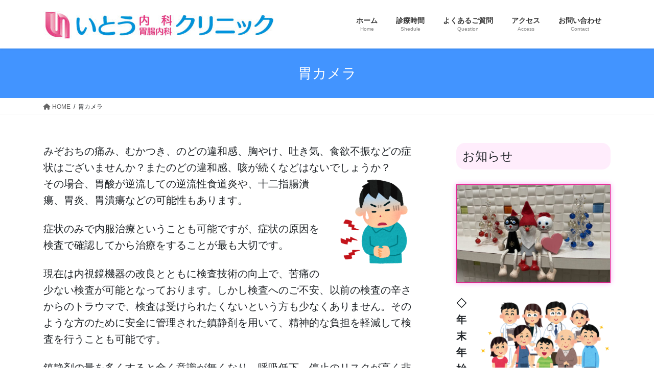

--- FILE ---
content_type: text/html; charset=UTF-8
request_url: http://onoba-itoclinic.com/%E8%83%83%E3%82%AB%E3%83%A1%E3%83%A9/
body_size: 16278
content:
<!DOCTYPE html>
<html dir="ltr" lang="ja">
<head>
<meta charset="utf-8">
<meta http-equiv="X-UA-Compatible" content="IE=edge">
<meta name="viewport" content="width=device-width, initial-scale=1">

<title>胃カメラ | いとう内科胃腸内科クリニック</title>

		<!-- All in One SEO 4.7.2 - aioseo.com -->
		<meta name="robots" content="max-image-preview:large" />
		<link rel="canonical" href="https://onoba-itoclinic.com/%e8%83%83%e3%82%ab%e3%83%a1%e3%83%a9/" />
		<meta name="generator" content="All in One SEO (AIOSEO) 4.7.2" />
		<meta name="google" content="nositelinkssearchbox" />
		<script type="application/ld+json" class="aioseo-schema">
			{"@context":"https:\/\/schema.org","@graph":[{"@type":"BreadcrumbList","@id":"https:\/\/onoba-itoclinic.com\/%e8%83%83%e3%82%ab%e3%83%a1%e3%83%a9\/#breadcrumblist","itemListElement":[{"@type":"ListItem","@id":"https:\/\/onoba-itoclinic.com\/#listItem","position":1,"name":"\u5bb6","item":"https:\/\/onoba-itoclinic.com\/","nextItem":"https:\/\/onoba-itoclinic.com\/%e8%83%83%e3%82%ab%e3%83%a1%e3%83%a9\/#listItem"},{"@type":"ListItem","@id":"https:\/\/onoba-itoclinic.com\/%e8%83%83%e3%82%ab%e3%83%a1%e3%83%a9\/#listItem","position":2,"name":"\u80c3\u30ab\u30e1\u30e9","previousItem":"https:\/\/onoba-itoclinic.com\/#listItem"}]},{"@type":"Organization","@id":"https:\/\/onoba-itoclinic.com\/#organization","name":"\u3044\u3068\u3046\u5185\u79d1\u80c3\u8178\u5185\u79d1\u30af\u30ea\u30cb\u30c3\u30af","description":"\u3044\u3068\u3046\u5185\u79d1\u80c3\u8178\u5185\u79d1\u30af\u30ea\u30cb\u30c3\u30af\u306e\u30db\u30fc\u30e0\u30da\u30fc\u30b8\u3067\u3059\u3002\u79cb\u7530\u5e02\u306b\u3042\u308b\u4e00\u822c\u5185\u79d1\u3001\u80c3\u8178\u79d1\u3001\u5185\u8996\u93e1\u5185\u79d1\u3001\u6d88\u5316\u5668\u5185\u79d1\u5c02\u9580\u306e\u30af\u30ea\u30cb\u30c3\u30af\u3067\u3059\u3002","url":"https:\/\/onoba-itoclinic.com\/","logo":{"@type":"ImageObject","url":"https:\/\/onoba-itoclinic.com\/wp-content\/uploads\/2018\/08\/cropped-4066ff6f1cc016b93036912cdc3d30d5-e1534946623284-1.png","@id":"https:\/\/onoba-itoclinic.com\/%e8%83%83%e3%82%ab%e3%83%a1%e3%83%a9\/#organizationLogo","width":512,"height":512},"image":{"@id":"https:\/\/onoba-itoclinic.com\/%e8%83%83%e3%82%ab%e3%83%a1%e3%83%a9\/#organizationLogo"}},{"@type":"WebPage","@id":"https:\/\/onoba-itoclinic.com\/%e8%83%83%e3%82%ab%e3%83%a1%e3%83%a9\/#webpage","url":"https:\/\/onoba-itoclinic.com\/%e8%83%83%e3%82%ab%e3%83%a1%e3%83%a9\/","name":"\u80c3\u30ab\u30e1\u30e9 | \u3044\u3068\u3046\u5185\u79d1\u80c3\u8178\u5185\u79d1\u30af\u30ea\u30cb\u30c3\u30af","inLanguage":"ja","isPartOf":{"@id":"https:\/\/onoba-itoclinic.com\/#website"},"breadcrumb":{"@id":"https:\/\/onoba-itoclinic.com\/%e8%83%83%e3%82%ab%e3%83%a1%e3%83%a9\/#breadcrumblist"},"datePublished":"2018-03-18T23:36:47+09:00","dateModified":"2018-09-29T08:32:04+09:00"},{"@type":"WebSite","@id":"https:\/\/onoba-itoclinic.com\/#website","url":"https:\/\/onoba-itoclinic.com\/","name":"\u3044\u3068\u3046\u5185\u79d1\u80c3\u8178\u5185\u79d1\u30af\u30ea\u30cb\u30c3\u30af","description":"\u3044\u3068\u3046\u5185\u79d1\u80c3\u8178\u5185\u79d1\u30af\u30ea\u30cb\u30c3\u30af\u306e\u30db\u30fc\u30e0\u30da\u30fc\u30b8\u3067\u3059\u3002\u79cb\u7530\u5e02\u306b\u3042\u308b\u4e00\u822c\u5185\u79d1\u3001\u80c3\u8178\u79d1\u3001\u5185\u8996\u93e1\u5185\u79d1\u3001\u6d88\u5316\u5668\u5185\u79d1\u5c02\u9580\u306e\u30af\u30ea\u30cb\u30c3\u30af\u3067\u3059\u3002","inLanguage":"ja","publisher":{"@id":"https:\/\/onoba-itoclinic.com\/#organization"}}]}
		</script>
		<!-- All in One SEO -->

<link rel='dns-prefetch' href='//webfonts.xserver.jp' />
<link rel="alternate" type="application/rss+xml" title="いとう内科胃腸内科クリニック &raquo; フィード" href="https://onoba-itoclinic.com/feed/" />
<link rel="alternate" type="application/rss+xml" title="いとう内科胃腸内科クリニック &raquo; コメントフィード" href="https://onoba-itoclinic.com/comments/feed/" />
<link rel="alternate" title="oEmbed (JSON)" type="application/json+oembed" href="https://onoba-itoclinic.com/wp-json/oembed/1.0/embed?url=https%3A%2F%2Fonoba-itoclinic.com%2F%25e8%2583%2583%25e3%2582%25ab%25e3%2583%25a1%25e3%2583%25a9%2F" />
<link rel="alternate" title="oEmbed (XML)" type="text/xml+oembed" href="https://onoba-itoclinic.com/wp-json/oembed/1.0/embed?url=https%3A%2F%2Fonoba-itoclinic.com%2F%25e8%2583%2583%25e3%2582%25ab%25e3%2583%25a1%25e3%2583%25a9%2F&#038;format=xml" />
<meta name="description" content="みぞおちの痛み、むかつき、のどの違和感、胸やけ、吐き気、食欲不振などの症状はございませんか？またのどの違和感、咳が続くなどはないでしょうか？その場合、胃酸が逆流しての逆流性食道炎や、十二指腸潰瘍、胃炎、胃潰瘍などの可能性もあります。症状のみで内服治療ということも可能ですが、症状の原因を検査で確認してから治療をすることが最も大切です。現在は内視鏡機器の改良とともに検査技術の向上で、苦痛の少ない検査が可能となっております。しかし検査へのご不安、以前の検査の辛さから" />		<!-- This site uses the Google Analytics by MonsterInsights plugin v9.11.1 - Using Analytics tracking - https://www.monsterinsights.com/ -->
		<!-- Note: MonsterInsights is not currently configured on this site. The site owner needs to authenticate with Google Analytics in the MonsterInsights settings panel. -->
					<!-- No tracking code set -->
				<!-- / Google Analytics by MonsterInsights -->
		<style id='wp-img-auto-sizes-contain-inline-css' type='text/css'>
img:is([sizes=auto i],[sizes^="auto," i]){contain-intrinsic-size:3000px 1500px}
/*# sourceURL=wp-img-auto-sizes-contain-inline-css */
</style>
<link rel='stylesheet' id='vkExUnit_common_style-css' href='http://onoba-itoclinic.com/wp-content/plugins/vk-all-in-one-expansion-unit/assets/css/vkExUnit_style.css?ver=9.99.6.0' type='text/css' media='all' />
<style id='vkExUnit_common_style-inline-css' type='text/css'>
.veu_promotion-alert__content--text { border: 1px solid rgba(0,0,0,0.125); padding: 0.5em 1em; border-radius: var(--vk-size-radius); margin-bottom: var(--vk-margin-block-bottom); font-size: 0.875rem; } /* Alert Content部分に段落タグを入れた場合に最後の段落の余白を0にする */ .veu_promotion-alert__content--text p:last-of-type{ margin-bottom:0; margin-top: 0; }
:root {--ver_page_top_button_url:url(http://onoba-itoclinic.com/wp-content/plugins/vk-all-in-one-expansion-unit/assets/images/to-top-btn-icon.svg);}@font-face {font-weight: normal;font-style: normal;font-family: "vk_sns";src: url("http://onoba-itoclinic.com/wp-content/plugins/vk-all-in-one-expansion-unit/inc/sns/icons/fonts/vk_sns.eot?-bq20cj");src: url("http://onoba-itoclinic.com/wp-content/plugins/vk-all-in-one-expansion-unit/inc/sns/icons/fonts/vk_sns.eot?#iefix-bq20cj") format("embedded-opentype"),url("http://onoba-itoclinic.com/wp-content/plugins/vk-all-in-one-expansion-unit/inc/sns/icons/fonts/vk_sns.woff?-bq20cj") format("woff"),url("http://onoba-itoclinic.com/wp-content/plugins/vk-all-in-one-expansion-unit/inc/sns/icons/fonts/vk_sns.ttf?-bq20cj") format("truetype"),url("http://onoba-itoclinic.com/wp-content/plugins/vk-all-in-one-expansion-unit/inc/sns/icons/fonts/vk_sns.svg?-bq20cj#vk_sns") format("svg");}
/*# sourceURL=vkExUnit_common_style-inline-css */
</style>
<style id='wp-emoji-styles-inline-css' type='text/css'>

	img.wp-smiley, img.emoji {
		display: inline !important;
		border: none !important;
		box-shadow: none !important;
		height: 1em !important;
		width: 1em !important;
		margin: 0 0.07em !important;
		vertical-align: -0.1em !important;
		background: none !important;
		padding: 0 !important;
	}
/*# sourceURL=wp-emoji-styles-inline-css */
</style>
<style id='wp-block-library-inline-css' type='text/css'>
:root{--wp-block-synced-color:#7a00df;--wp-block-synced-color--rgb:122,0,223;--wp-bound-block-color:var(--wp-block-synced-color);--wp-editor-canvas-background:#ddd;--wp-admin-theme-color:#007cba;--wp-admin-theme-color--rgb:0,124,186;--wp-admin-theme-color-darker-10:#006ba1;--wp-admin-theme-color-darker-10--rgb:0,107,160.5;--wp-admin-theme-color-darker-20:#005a87;--wp-admin-theme-color-darker-20--rgb:0,90,135;--wp-admin-border-width-focus:2px}@media (min-resolution:192dpi){:root{--wp-admin-border-width-focus:1.5px}}.wp-element-button{cursor:pointer}:root .has-very-light-gray-background-color{background-color:#eee}:root .has-very-dark-gray-background-color{background-color:#313131}:root .has-very-light-gray-color{color:#eee}:root .has-very-dark-gray-color{color:#313131}:root .has-vivid-green-cyan-to-vivid-cyan-blue-gradient-background{background:linear-gradient(135deg,#00d084,#0693e3)}:root .has-purple-crush-gradient-background{background:linear-gradient(135deg,#34e2e4,#4721fb 50%,#ab1dfe)}:root .has-hazy-dawn-gradient-background{background:linear-gradient(135deg,#faaca8,#dad0ec)}:root .has-subdued-olive-gradient-background{background:linear-gradient(135deg,#fafae1,#67a671)}:root .has-atomic-cream-gradient-background{background:linear-gradient(135deg,#fdd79a,#004a59)}:root .has-nightshade-gradient-background{background:linear-gradient(135deg,#330968,#31cdcf)}:root .has-midnight-gradient-background{background:linear-gradient(135deg,#020381,#2874fc)}:root{--wp--preset--font-size--normal:16px;--wp--preset--font-size--huge:42px}.has-regular-font-size{font-size:1em}.has-larger-font-size{font-size:2.625em}.has-normal-font-size{font-size:var(--wp--preset--font-size--normal)}.has-huge-font-size{font-size:var(--wp--preset--font-size--huge)}.has-text-align-center{text-align:center}.has-text-align-left{text-align:left}.has-text-align-right{text-align:right}.has-fit-text{white-space:nowrap!important}#end-resizable-editor-section{display:none}.aligncenter{clear:both}.items-justified-left{justify-content:flex-start}.items-justified-center{justify-content:center}.items-justified-right{justify-content:flex-end}.items-justified-space-between{justify-content:space-between}.screen-reader-text{border:0;clip-path:inset(50%);height:1px;margin:-1px;overflow:hidden;padding:0;position:absolute;width:1px;word-wrap:normal!important}.screen-reader-text:focus{background-color:#ddd;clip-path:none;color:#444;display:block;font-size:1em;height:auto;left:5px;line-height:normal;padding:15px 23px 14px;text-decoration:none;top:5px;width:auto;z-index:100000}html :where(.has-border-color){border-style:solid}html :where([style*=border-top-color]){border-top-style:solid}html :where([style*=border-right-color]){border-right-style:solid}html :where([style*=border-bottom-color]){border-bottom-style:solid}html :where([style*=border-left-color]){border-left-style:solid}html :where([style*=border-width]){border-style:solid}html :where([style*=border-top-width]){border-top-style:solid}html :where([style*=border-right-width]){border-right-style:solid}html :where([style*=border-bottom-width]){border-bottom-style:solid}html :where([style*=border-left-width]){border-left-style:solid}html :where(img[class*=wp-image-]){height:auto;max-width:100%}:where(figure){margin:0 0 1em}html :where(.is-position-sticky){--wp-admin--admin-bar--position-offset:var(--wp-admin--admin-bar--height,0px)}@media screen and (max-width:600px){html :where(.is-position-sticky){--wp-admin--admin-bar--position-offset:0px}}

/*# sourceURL=wp-block-library-inline-css */
</style><style id='global-styles-inline-css' type='text/css'>
:root{--wp--preset--aspect-ratio--square: 1;--wp--preset--aspect-ratio--4-3: 4/3;--wp--preset--aspect-ratio--3-4: 3/4;--wp--preset--aspect-ratio--3-2: 3/2;--wp--preset--aspect-ratio--2-3: 2/3;--wp--preset--aspect-ratio--16-9: 16/9;--wp--preset--aspect-ratio--9-16: 9/16;--wp--preset--color--black: #000000;--wp--preset--color--cyan-bluish-gray: #abb8c3;--wp--preset--color--white: #ffffff;--wp--preset--color--pale-pink: #f78da7;--wp--preset--color--vivid-red: #cf2e2e;--wp--preset--color--luminous-vivid-orange: #ff6900;--wp--preset--color--luminous-vivid-amber: #fcb900;--wp--preset--color--light-green-cyan: #7bdcb5;--wp--preset--color--vivid-green-cyan: #00d084;--wp--preset--color--pale-cyan-blue: #8ed1fc;--wp--preset--color--vivid-cyan-blue: #0693e3;--wp--preset--color--vivid-purple: #9b51e0;--wp--preset--gradient--vivid-cyan-blue-to-vivid-purple: linear-gradient(135deg,rgb(6,147,227) 0%,rgb(155,81,224) 100%);--wp--preset--gradient--light-green-cyan-to-vivid-green-cyan: linear-gradient(135deg,rgb(122,220,180) 0%,rgb(0,208,130) 100%);--wp--preset--gradient--luminous-vivid-amber-to-luminous-vivid-orange: linear-gradient(135deg,rgb(252,185,0) 0%,rgb(255,105,0) 100%);--wp--preset--gradient--luminous-vivid-orange-to-vivid-red: linear-gradient(135deg,rgb(255,105,0) 0%,rgb(207,46,46) 100%);--wp--preset--gradient--very-light-gray-to-cyan-bluish-gray: linear-gradient(135deg,rgb(238,238,238) 0%,rgb(169,184,195) 100%);--wp--preset--gradient--cool-to-warm-spectrum: linear-gradient(135deg,rgb(74,234,220) 0%,rgb(151,120,209) 20%,rgb(207,42,186) 40%,rgb(238,44,130) 60%,rgb(251,105,98) 80%,rgb(254,248,76) 100%);--wp--preset--gradient--blush-light-purple: linear-gradient(135deg,rgb(255,206,236) 0%,rgb(152,150,240) 100%);--wp--preset--gradient--blush-bordeaux: linear-gradient(135deg,rgb(254,205,165) 0%,rgb(254,45,45) 50%,rgb(107,0,62) 100%);--wp--preset--gradient--luminous-dusk: linear-gradient(135deg,rgb(255,203,112) 0%,rgb(199,81,192) 50%,rgb(65,88,208) 100%);--wp--preset--gradient--pale-ocean: linear-gradient(135deg,rgb(255,245,203) 0%,rgb(182,227,212) 50%,rgb(51,167,181) 100%);--wp--preset--gradient--electric-grass: linear-gradient(135deg,rgb(202,248,128) 0%,rgb(113,206,126) 100%);--wp--preset--gradient--midnight: linear-gradient(135deg,rgb(2,3,129) 0%,rgb(40,116,252) 100%);--wp--preset--font-size--small: 13px;--wp--preset--font-size--medium: 20px;--wp--preset--font-size--large: 36px;--wp--preset--font-size--x-large: 42px;--wp--preset--spacing--20: 0.44rem;--wp--preset--spacing--30: 0.67rem;--wp--preset--spacing--40: 1rem;--wp--preset--spacing--50: 1.5rem;--wp--preset--spacing--60: 2.25rem;--wp--preset--spacing--70: 3.38rem;--wp--preset--spacing--80: 5.06rem;--wp--preset--shadow--natural: 6px 6px 9px rgba(0, 0, 0, 0.2);--wp--preset--shadow--deep: 12px 12px 50px rgba(0, 0, 0, 0.4);--wp--preset--shadow--sharp: 6px 6px 0px rgba(0, 0, 0, 0.2);--wp--preset--shadow--outlined: 6px 6px 0px -3px rgb(255, 255, 255), 6px 6px rgb(0, 0, 0);--wp--preset--shadow--crisp: 6px 6px 0px rgb(0, 0, 0);}:where(.is-layout-flex){gap: 0.5em;}:where(.is-layout-grid){gap: 0.5em;}body .is-layout-flex{display: flex;}.is-layout-flex{flex-wrap: wrap;align-items: center;}.is-layout-flex > :is(*, div){margin: 0;}body .is-layout-grid{display: grid;}.is-layout-grid > :is(*, div){margin: 0;}:where(.wp-block-columns.is-layout-flex){gap: 2em;}:where(.wp-block-columns.is-layout-grid){gap: 2em;}:where(.wp-block-post-template.is-layout-flex){gap: 1.25em;}:where(.wp-block-post-template.is-layout-grid){gap: 1.25em;}.has-black-color{color: var(--wp--preset--color--black) !important;}.has-cyan-bluish-gray-color{color: var(--wp--preset--color--cyan-bluish-gray) !important;}.has-white-color{color: var(--wp--preset--color--white) !important;}.has-pale-pink-color{color: var(--wp--preset--color--pale-pink) !important;}.has-vivid-red-color{color: var(--wp--preset--color--vivid-red) !important;}.has-luminous-vivid-orange-color{color: var(--wp--preset--color--luminous-vivid-orange) !important;}.has-luminous-vivid-amber-color{color: var(--wp--preset--color--luminous-vivid-amber) !important;}.has-light-green-cyan-color{color: var(--wp--preset--color--light-green-cyan) !important;}.has-vivid-green-cyan-color{color: var(--wp--preset--color--vivid-green-cyan) !important;}.has-pale-cyan-blue-color{color: var(--wp--preset--color--pale-cyan-blue) !important;}.has-vivid-cyan-blue-color{color: var(--wp--preset--color--vivid-cyan-blue) !important;}.has-vivid-purple-color{color: var(--wp--preset--color--vivid-purple) !important;}.has-black-background-color{background-color: var(--wp--preset--color--black) !important;}.has-cyan-bluish-gray-background-color{background-color: var(--wp--preset--color--cyan-bluish-gray) !important;}.has-white-background-color{background-color: var(--wp--preset--color--white) !important;}.has-pale-pink-background-color{background-color: var(--wp--preset--color--pale-pink) !important;}.has-vivid-red-background-color{background-color: var(--wp--preset--color--vivid-red) !important;}.has-luminous-vivid-orange-background-color{background-color: var(--wp--preset--color--luminous-vivid-orange) !important;}.has-luminous-vivid-amber-background-color{background-color: var(--wp--preset--color--luminous-vivid-amber) !important;}.has-light-green-cyan-background-color{background-color: var(--wp--preset--color--light-green-cyan) !important;}.has-vivid-green-cyan-background-color{background-color: var(--wp--preset--color--vivid-green-cyan) !important;}.has-pale-cyan-blue-background-color{background-color: var(--wp--preset--color--pale-cyan-blue) !important;}.has-vivid-cyan-blue-background-color{background-color: var(--wp--preset--color--vivid-cyan-blue) !important;}.has-vivid-purple-background-color{background-color: var(--wp--preset--color--vivid-purple) !important;}.has-black-border-color{border-color: var(--wp--preset--color--black) !important;}.has-cyan-bluish-gray-border-color{border-color: var(--wp--preset--color--cyan-bluish-gray) !important;}.has-white-border-color{border-color: var(--wp--preset--color--white) !important;}.has-pale-pink-border-color{border-color: var(--wp--preset--color--pale-pink) !important;}.has-vivid-red-border-color{border-color: var(--wp--preset--color--vivid-red) !important;}.has-luminous-vivid-orange-border-color{border-color: var(--wp--preset--color--luminous-vivid-orange) !important;}.has-luminous-vivid-amber-border-color{border-color: var(--wp--preset--color--luminous-vivid-amber) !important;}.has-light-green-cyan-border-color{border-color: var(--wp--preset--color--light-green-cyan) !important;}.has-vivid-green-cyan-border-color{border-color: var(--wp--preset--color--vivid-green-cyan) !important;}.has-pale-cyan-blue-border-color{border-color: var(--wp--preset--color--pale-cyan-blue) !important;}.has-vivid-cyan-blue-border-color{border-color: var(--wp--preset--color--vivid-cyan-blue) !important;}.has-vivid-purple-border-color{border-color: var(--wp--preset--color--vivid-purple) !important;}.has-vivid-cyan-blue-to-vivid-purple-gradient-background{background: var(--wp--preset--gradient--vivid-cyan-blue-to-vivid-purple) !important;}.has-light-green-cyan-to-vivid-green-cyan-gradient-background{background: var(--wp--preset--gradient--light-green-cyan-to-vivid-green-cyan) !important;}.has-luminous-vivid-amber-to-luminous-vivid-orange-gradient-background{background: var(--wp--preset--gradient--luminous-vivid-amber-to-luminous-vivid-orange) !important;}.has-luminous-vivid-orange-to-vivid-red-gradient-background{background: var(--wp--preset--gradient--luminous-vivid-orange-to-vivid-red) !important;}.has-very-light-gray-to-cyan-bluish-gray-gradient-background{background: var(--wp--preset--gradient--very-light-gray-to-cyan-bluish-gray) !important;}.has-cool-to-warm-spectrum-gradient-background{background: var(--wp--preset--gradient--cool-to-warm-spectrum) !important;}.has-blush-light-purple-gradient-background{background: var(--wp--preset--gradient--blush-light-purple) !important;}.has-blush-bordeaux-gradient-background{background: var(--wp--preset--gradient--blush-bordeaux) !important;}.has-luminous-dusk-gradient-background{background: var(--wp--preset--gradient--luminous-dusk) !important;}.has-pale-ocean-gradient-background{background: var(--wp--preset--gradient--pale-ocean) !important;}.has-electric-grass-gradient-background{background: var(--wp--preset--gradient--electric-grass) !important;}.has-midnight-gradient-background{background: var(--wp--preset--gradient--midnight) !important;}.has-small-font-size{font-size: var(--wp--preset--font-size--small) !important;}.has-medium-font-size{font-size: var(--wp--preset--font-size--medium) !important;}.has-large-font-size{font-size: var(--wp--preset--font-size--large) !important;}.has-x-large-font-size{font-size: var(--wp--preset--font-size--x-large) !important;}
/*# sourceURL=global-styles-inline-css */
</style>

<style id='classic-theme-styles-inline-css' type='text/css'>
/*! This file is auto-generated */
.wp-block-button__link{color:#fff;background-color:#32373c;border-radius:9999px;box-shadow:none;text-decoration:none;padding:calc(.667em + 2px) calc(1.333em + 2px);font-size:1.125em}.wp-block-file__button{background:#32373c;color:#fff;text-decoration:none}
/*# sourceURL=/wp-includes/css/classic-themes.min.css */
</style>
<link rel='stylesheet' id='contact-form-7-css' href='http://onoba-itoclinic.com/wp-content/plugins/contact-form-7/includes/css/styles.css?ver=5.9.8' type='text/css' media='all' />
<link rel='stylesheet' id='veu-cta-css' href='http://onoba-itoclinic.com/wp-content/plugins/vk-all-in-one-expansion-unit/inc/call-to-action/package/assets/css/style.css?ver=9.99.6.0' type='text/css' media='all' />
<link rel='stylesheet' id='whats-new-style-css' href='http://onoba-itoclinic.com/wp-content/plugins/whats-new-genarator/whats-new.css?ver=2.0.2' type='text/css' media='all' />
<link rel='stylesheet' id='bootstrap-4-style-css' href='http://onoba-itoclinic.com/wp-content/themes/lightning/_g2/library/bootstrap-4/css/bootstrap.min.css?ver=4.5.0' type='text/css' media='all' />
<link rel='stylesheet' id='lightning-common-style-css' href='http://onoba-itoclinic.com/wp-content/themes/lightning/_g2/assets/css/common.css?ver=14.23.3' type='text/css' media='all' />
<style id='lightning-common-style-inline-css' type='text/css'>
/* vk-mobile-nav */:root {--vk-mobile-nav-menu-btn-bg-src: url("http://onoba-itoclinic.com/wp-content/themes/lightning/_g2/inc/vk-mobile-nav/package//images/vk-menu-btn-black.svg");--vk-mobile-nav-menu-btn-close-bg-src: url("http://onoba-itoclinic.com/wp-content/themes/lightning/_g2/inc/vk-mobile-nav/package//images/vk-menu-close-black.svg");--vk-menu-acc-icon-open-black-bg-src: url("http://onoba-itoclinic.com/wp-content/themes/lightning/_g2/inc/vk-mobile-nav/package//images/vk-menu-acc-icon-open-black.svg");--vk-menu-acc-icon-open-white-bg-src: url("http://onoba-itoclinic.com/wp-content/themes/lightning/_g2/inc/vk-mobile-nav/package//images/vk-menu-acc-icon-open-white.svg");--vk-menu-acc-icon-close-black-bg-src: url("http://onoba-itoclinic.com/wp-content/themes/lightning/_g2/inc/vk-mobile-nav/package//images/vk-menu-close-black.svg");--vk-menu-acc-icon-close-white-bg-src: url("http://onoba-itoclinic.com/wp-content/themes/lightning/_g2/inc/vk-mobile-nav/package//images/vk-menu-close-white.svg");}
/*# sourceURL=lightning-common-style-inline-css */
</style>
<link rel='stylesheet' id='lightning-design-style-css' href='http://onoba-itoclinic.com/wp-content/themes/lightning/_g2/design-skin/origin2/css/style.css?ver=14.23.3' type='text/css' media='all' />
<style id='lightning-design-style-inline-css' type='text/css'>
:root {--color-key:#4294ff;--color-key-dark:#2258f9;}
/* ltg common custom */:root {--vk-menu-acc-btn-border-color:#333;--vk-color-primary:#4294ff;--vk-color-primary-dark:#2258f9;--vk-color-primary-vivid:#48a2ff;--color-key:#4294ff;--color-key-dark:#2258f9;}.veu_color_txt_key { color:#2258f9 ; }.veu_color_bg_key { background-color:#2258f9 ; }.veu_color_border_key { border-color:#2258f9 ; }.btn-default { border-color:#4294ff;color:#4294ff;}.btn-default:focus,.btn-default:hover { border-color:#4294ff;background-color: #4294ff; }.wp-block-search__button,.btn-primary { background-color:#4294ff;border-color:#2258f9; }.wp-block-search__button:focus,.wp-block-search__button:hover,.btn-primary:not(:disabled):not(.disabled):active,.btn-primary:focus,.btn-primary:hover { background-color:#2258f9;border-color:#4294ff; }.btn-outline-primary { color : #4294ff ; border-color:#4294ff; }.btn-outline-primary:not(:disabled):not(.disabled):active,.btn-outline-primary:focus,.btn-outline-primary:hover { color : #fff; background-color:#4294ff;border-color:#2258f9; }a { color:#337ab7; }
.tagcloud a:before { font-family: "Font Awesome 5 Free";content: "\f02b";font-weight: bold; }
.media .media-body .media-heading a:hover { color:#4294ff; }@media (min-width: 768px){.gMenu > li:before,.gMenu > li.menu-item-has-children::after { border-bottom-color:#2258f9 }.gMenu li li { background-color:#2258f9 }.gMenu li li a:hover { background-color:#4294ff; }} /* @media (min-width: 768px) */.page-header { background-color:#4294ff; }h2,.mainSection-title { border-top-color:#4294ff; }h3:after,.subSection-title:after { border-bottom-color:#4294ff; }ul.page-numbers li span.page-numbers.current,.page-link dl .post-page-numbers.current { background-color:#4294ff; }.pager li > a { border-color:#4294ff;color:#4294ff;}.pager li > a:hover { background-color:#4294ff;color:#fff;}.siteFooter { border-top-color:#4294ff; }dt { border-left-color:#4294ff; }:root {--g_nav_main_acc_icon_open_url:url(http://onoba-itoclinic.com/wp-content/themes/lightning/_g2/inc/vk-mobile-nav/package/images/vk-menu-acc-icon-open-black.svg);--g_nav_main_acc_icon_close_url: url(http://onoba-itoclinic.com/wp-content/themes/lightning/_g2/inc/vk-mobile-nav/package/images/vk-menu-close-black.svg);--g_nav_sub_acc_icon_open_url: url(http://onoba-itoclinic.com/wp-content/themes/lightning/_g2/inc/vk-mobile-nav/package/images/vk-menu-acc-icon-open-white.svg);--g_nav_sub_acc_icon_close_url: url(http://onoba-itoclinic.com/wp-content/themes/lightning/_g2/inc/vk-mobile-nav/package/images/vk-menu-close-white.svg);}
/*# sourceURL=lightning-design-style-inline-css */
</style>
<link rel='stylesheet' id='lightning-theme-style-css' href='http://onoba-itoclinic.com/wp-content/themes/lightning_child_sample/style.css?ver=14.23.3' type='text/css' media='all' />
<style id='lightning-theme-style-inline-css' type='text/css'>

			.prBlock_icon_outer { border:1px solid #4294ff; }
			.prBlock_icon { color:#4294ff; }
		
/*# sourceURL=lightning-theme-style-inline-css */
</style>
<link rel='stylesheet' id='vk-font-awesome-css' href='http://onoba-itoclinic.com/wp-content/themes/lightning/vendor/vektor-inc/font-awesome-versions/src/versions/6/css/all.min.css?ver=6.1.0' type='text/css' media='all' />
<script type="text/javascript" src="http://onoba-itoclinic.com/wp-includes/js/jquery/jquery.min.js?ver=3.7.1" id="jquery-core-js"></script>
<script type="text/javascript" src="http://onoba-itoclinic.com/wp-includes/js/jquery/jquery-migrate.min.js?ver=3.4.1" id="jquery-migrate-js"></script>
<script type="text/javascript" src="//webfonts.xserver.jp/js/xserverv3.js?fadein=0&amp;ver=2.0.8" id="typesquare_std-js"></script>
<link rel="https://api.w.org/" href="https://onoba-itoclinic.com/wp-json/" /><link rel="alternate" title="JSON" type="application/json" href="https://onoba-itoclinic.com/wp-json/wp/v2/pages/164" /><link rel="EditURI" type="application/rsd+xml" title="RSD" href="https://onoba-itoclinic.com/xmlrpc.php?rsd" />
<meta name="generator" content="WordPress 6.9" />
<link rel='shortlink' href='https://onoba-itoclinic.com/?p=164' />
<style id="lightning-color-custom-for-plugins" type="text/css">/* ltg theme common */.color_key_bg,.color_key_bg_hover:hover{background-color: #4294ff;}.color_key_txt,.color_key_txt_hover:hover{color: #4294ff;}.color_key_border,.color_key_border_hover:hover{border-color: #4294ff;}.color_key_dark_bg,.color_key_dark_bg_hover:hover{background-color: #2258f9;}.color_key_dark_txt,.color_key_dark_txt_hover:hover{color: #2258f9;}.color_key_dark_border,.color_key_dark_border_hover:hover{border-color: #2258f9;}</style><style>.simplemap img{max-width:none !important;padding:0 !important;margin:0 !important;}.staticmap,.staticmap img{max-width:100% !important;height:auto !important;}.simplemap .simplemap-content{display:none;}</style>
<script>var google_map_api_key = "AIzaSyBSqr_pT77ybGNZCZ5QUE4myI4pDcQXxgQ";</script><link rel="icon" href="https://onoba-itoclinic.com/wp-content/uploads/2018/08/cropped-4066ff6f1cc016b93036912cdc3d30d5-e1534946623284-1-32x32.png" sizes="32x32" />
<link rel="icon" href="https://onoba-itoclinic.com/wp-content/uploads/2018/08/cropped-4066ff6f1cc016b93036912cdc3d30d5-e1534946623284-1-192x192.png" sizes="192x192" />
<link rel="apple-touch-icon" href="https://onoba-itoclinic.com/wp-content/uploads/2018/08/cropped-4066ff6f1cc016b93036912cdc3d30d5-e1534946623284-1-180x180.png" />
<meta name="msapplication-TileImage" content="https://onoba-itoclinic.com/wp-content/uploads/2018/08/cropped-4066ff6f1cc016b93036912cdc3d30d5-e1534946623284-1-270x270.png" />
		<style type="text/css" id="wp-custom-css">
			
@media (min-width:992px) {
	p {
		font-size:20px;
	}
}


footer .copySection p:nth-child(2) {
	display:none!
		important;
}


h1.entry-title:first-letter,
.single h1.entry-title:first-letter{ color:inherit;}


h4 {
	background:#ffedfc;
	padding:0.5em;
	border-radius:0.7em
}


h2 {
	border-top:none !important;
	background-color:#ffffff !important;
	background: linear-gradient(transparent 75%,#a7d6ff 70%);
}

.navbar-brand img{
	max-height:none!important;
}

ul.gMenu li{
	font-size: 18px;
}

.gMenu_description {
	font-size: 14px;
	line-height: 120%;
}

img.waku{border:solid 1px #6592c6; box-shadow: 0px 0px 10px #6592c6;}

p { line-height:1.6
!important; }

img.waku2{border:solid 1px #e61e8f; box-shadow: 0px 0px 10px #f2acf1;}		</style>
		
</head>
<body class="wp-singular page-template-default page page-id-164 page-parent wp-theme-lightning wp-child-theme-lightning_child_sample post-name-%e8%83%83%e3%82%ab%e3%83%a1%e3%83%a9 post-type-page sidebar-fix sidebar-fix-priority-top bootstrap4 device-pc fa_v6_css">
<a class="skip-link screen-reader-text" href="#main">コンテンツへスキップ</a>
<a class="skip-link screen-reader-text" href="#vk-mobile-nav">ナビゲーションに移動</a>
<header class="siteHeader">
		<div class="container siteHeadContainer">
		<div class="navbar-header">
						<p class="navbar-brand siteHeader_logo">
			<a href="https://onoba-itoclinic.com/">
				<span><img src="http://onoba-itoclinic.com/wp-content/uploads/2018/09/180907_itounaikaityoukakurinikku_logoA-e1536715580153.jpg" alt="いとう内科胃腸内科クリニック" /></span>
			</a>
			</p>
					</div>

					<div id="gMenu_outer" class="gMenu_outer">
				<nav class="menu-%e3%83%a1%e3%83%8b%e3%83%a5%e3%83%bc-container"><ul id="menu-%e3%83%a1%e3%83%8b%e3%83%a5%e3%83%bc" class="menu gMenu vk-menu-acc"><li id="menu-item-771" class="menu-item menu-item-type-custom menu-item-object-custom"><a href="http://onoba-itoclinic.com"><strong class="gMenu_name">ホーム</strong><span class="gMenu_description">Home</span></a></li>
<li id="menu-item-772" class="menu-item menu-item-type-post_type menu-item-object-page"><a href="https://onoba-itoclinic.com/%e6%99%82%e9%96%93/"><strong class="gMenu_name">診療時間</strong><span class="gMenu_description">Shedule</span></a></li>
<li id="menu-item-485" class="menu-item menu-item-type-post_type menu-item-object-page"><a href="https://onoba-itoclinic.com/%e3%82%88%e3%81%8f%e3%81%82%e3%82%8b%e3%81%94%e8%b3%aa%e5%95%8f/"><strong class="gMenu_name">よくあるご質問</strong><span class="gMenu_description">Question</span></a></li>
<li id="menu-item-482" class="menu-item menu-item-type-post_type menu-item-object-page"><a href="https://onoba-itoclinic.com/%e3%82%a2%e3%82%af%e3%82%bb%e3%82%b9/"><strong class="gMenu_name">アクセス</strong><span class="gMenu_description">Access</span></a></li>
<li id="menu-item-484" class="menu-item menu-item-type-post_type menu-item-object-page"><a href="https://onoba-itoclinic.com/%e3%81%8a%e5%95%8f%e3%81%84%e5%90%88%e3%82%8f%e3%81%9b/"><strong class="gMenu_name">お問い合わせ</strong><span class="gMenu_description">Contact</span></a></li>
</ul></nav>			</div>
			</div>
	</header>

<div class="section page-header"><div class="container"><div class="row"><div class="col-md-12">
<h1 class="page-header_pageTitle">
胃カメラ</h1>
</div></div></div></div><!-- [ /.page-header ] -->


<!-- [ .breadSection ] --><div class="section breadSection"><div class="container"><div class="row"><ol class="breadcrumb" itemscope itemtype="https://schema.org/BreadcrumbList"><li id="panHome" itemprop="itemListElement" itemscope itemtype="http://schema.org/ListItem"><a itemprop="item" href="https://onoba-itoclinic.com/"><span itemprop="name"><i class="fa fa-home"></i> HOME</span></a><meta itemprop="position" content="1" /></li><li><span>胃カメラ</span><meta itemprop="position" content="2" /></li></ol></div></div></div><!-- [ /.breadSection ] -->

<div class="section siteContent">
<div class="container">
<div class="row">

	<div class="col mainSection mainSection-col-two baseSection vk_posts-mainSection" id="main" role="main">
				<article id="post-164" class="entry entry-full post-164 page type-page status-publish hentry">

	
	
	
	<div class="entry-body">
				<p style="text-align: left;">みぞおちの痛み、むかつき、のどの違和感、胸やけ、吐き気、食欲不振などの症状はございませんか？またのどの違和感、咳が続くなどはないでしょうか？<img decoding="async" class="wp-image-49 alignright" src="http://onoba-itoclinic.com/wp-content/uploads/2018/03/f23d19212ed38be569c098c4be627f4e-272x300.png" alt="" width="158" height="174" srcset="https://onoba-itoclinic.com/wp-content/uploads/2018/03/f23d19212ed38be569c098c4be627f4e-272x300.png 272w, https://onoba-itoclinic.com/wp-content/uploads/2018/03/f23d19212ed38be569c098c4be627f4e.png 362w" sizes="(max-width: 158px) 100vw, 158px" /><br />
その場合、胃酸が逆流しての逆流性食道炎や、十二指腸潰瘍、胃炎、胃潰瘍などの可能性もあります。</p>
<p>症状のみで内服治療ということも可能ですが、症状の原因を検査で確認してから治療をすることが最も大切です。</p>
<p>現在は内視鏡機器の改良とともに検査技術の向上で、苦痛の少ない検査が可能となっております。しかし検査へのご不安、以前の検査の辛さからのトラウマで、検査は受けられたくないという方も少なくありません。そのような方のために安全に管理された鎮静剤を用いて、精神的な負担を軽減して検査を行うことも可能です。</p>
<p>鎮静剤の量を多くすると全く意識が無くなり、呼吸低下、停止のリスクが高く非常に危険となります。当クリニックでは、呼びかけに反応可能な程度の鎮静効果で検査を行うため、安全な鎮静剤での検査が可能です。鎮静剤を使用した場合、リカバリーで1時間前後お休みしていただきます。</p>
<p>また症状がなくても以前胃や十二指腸の病気を指摘された方、健診で再検査が必要とされた方、また検査はしてみたいけど不安という方もご相談ください。<br />
病気を調べるという意味でも、また検査で胃が全く問題なかったという自信を得るためにも定期的に胃カメラを受けられることは大事なことです。</p>
<p>当クリニックでは経鼻内視鏡（鼻カメラ）も行っております。<img decoding="async" class="wp-image-7 alignright" src="http://onoba-itoclinic.com/wp-content/uploads/2018/03/GIF-300x300.png" alt="" width="169" height="169" srcset="https://onoba-itoclinic.com/wp-content/uploads/2018/03/GIF-300x300.png 300w, https://onoba-itoclinic.com/wp-content/uploads/2018/03/GIF-150x150.png 150w, https://onoba-itoclinic.com/wp-content/uploads/2018/03/GIF.png 400w" sizes="(max-width: 169px) 100vw, 169px" /><br />
また経口内視鏡の際にも経鼻内視鏡同様のごく細いファイバーを使用して行うため、通常の胃カメラよりも楽に検査が可能となります。</p>
<p style="text-align: left;">小生は喉の反射が強くて、胃カメラを受けるのがとっても苦手です。<br />
内視鏡検査を受ける際にはとても辛い思いをしております。<br />
検査を受けられる方のご不安なお気持ち、さらに検査中の苦痛を十分承知しております。<br />
そのため出来るだけ検査は楽に、また今後も定期的に検査を受けて健康管理して頂けるようにと常に考えて検査を行っております。どうぞいつでもご相談ください。</p>
<p>→　<a href="http://onoba-itoclinic.com/胃カメラの流れ/"><strong><span style="color: #ff00ff;">胃カメラ検査を受けられる際の流れ</span></strong></a></p>
<p>→　<a href="http://onoba-itoclinic.com/胃カメラの質問/"><span style="color: #0000ff;"><strong><span style="color: #ff00ff;">胃カメラへのよくあるご質問</span></strong></span></a></p>
			</div>

	
	
	
	
			
	
		
		
		
		
	
	
</article><!-- [ /#post-164 ] -->
			</div><!-- [ /.mainSection ] -->

			<div class="col subSection sideSection sideSection-col-two baseSection">
						<aside class="widget widget_pudge" id="pudge-12">
<div id="widget-page-310" class="widget_pageContent entry-body">
<h4>お知らせ</h4>
<p><img loading="lazy" decoding="async" class="waku2 aligncenter wp-image-1339" src="https://onoba-itoclinic.com/wp-content/uploads/2022/12/c0615eb33be499a472b1b1f1befd1db1-e1670840930474.jpg" alt="" width="703" height="447" srcset="https://onoba-itoclinic.com/wp-content/uploads/2022/12/c0615eb33be499a472b1b1f1befd1db1-e1670840930474.jpg 1196w, https://onoba-itoclinic.com/wp-content/uploads/2022/12/c0615eb33be499a472b1b1f1befd1db1-e1670840930474-300x191.jpg 300w, https://onoba-itoclinic.com/wp-content/uploads/2022/12/c0615eb33be499a472b1b1f1befd1db1-e1670840930474-1024x652.jpg 1024w, https://onoba-itoclinic.com/wp-content/uploads/2022/12/c0615eb33be499a472b1b1f1befd1db1-e1670840930474-768x489.jpg 768w" sizes="auto, (max-width: 703px) 100vw, 703px" /></p>
<p><span style="font-size: 12pt;"><img loading="lazy" decoding="async" class="wp-image-445 alignright" src="https://onoba-itoclinic.com/wp-content/uploads/2018/06/1c87820bc03e4fdcf5efa0d871e7ba4d-1.png" alt="" width="256" height="190" srcset="https://onoba-itoclinic.com/wp-content/uploads/2018/06/1c87820bc03e4fdcf5efa0d871e7ba4d-1.png 800w, https://onoba-itoclinic.com/wp-content/uploads/2018/06/1c87820bc03e4fdcf5efa0d871e7ba4d-1-300x223.png 300w, https://onoba-itoclinic.com/wp-content/uploads/2018/06/1c87820bc03e4fdcf5efa0d871e7ba4d-1-768x571.png 768w" sizes="auto, (max-width: 256px) 100vw, 256px" /></span><strong>◇年末年始のお休みのお知らせ</strong><br />
<span style="color: #ff0000;">12月29日より1月3日まで休診</span>とさせて頂きます。<br />
年末は12月27日（<span style="color: #0000ff;">土曜日</span>）まで通常診察、また年始は1月5日（月曜日）より通常診察となります。何卒よろしくお願い申し上げます。</p>
<p><strong>◇2025年度インフルエンザワクチン接種のお知らせ</strong><br />
<span style="color: #ff6600;"><span style="color: #000000;">インフルエンザワクチンの</span>新規の予約は終了</span>いたしました（予約済のワクチンは予定通り接種可能です）。</p>
<p><span style="font-size: 12pt;">◇<span style="text-decoration: underline;">風邪症状、発熱、咳、倦怠感などの症状がある方</span>は、当院には直接お入りにならず、お電話で診察予約をお願い致します。<span style="color: #000080;"><br />
&#x260e;018-827-6700</span></span><br />
<span style="font-size: 12pt;">お車で待機頂き、当院よりご連絡いたします。</span><br />
＊現在非常に発熱外来が混みあっており通常の診察に支障をきたしております。そのため発熱外来診察可能人数の予約を超えた場合は、それ以降発熱外来予約はお断りする場合があります。<br />
ご迷惑をおかけいたしますが、何卒ご理解の程よろしくお願い申し上げます。</p>
<p><strong>◇診察受付時間変更のお知らせ</strong><br />
<span style="color: #0000ff;"><strong>令和7年10月1日より受付終了時間をam11：30</strong></span>に変更させて頂きます。何卒ご理解のほど宜しくお願い申し上げます。</p>
<p><span style="font-size: 12pt;">◇<span style="color: #ff0000;">午前中の外来（特に水・金・土）が非常に混んでおりご迷惑をおかけしております</span>。急病患者様の対応、駐車場スペースでの発熱外来も同時に診察しており大変お待たせする場合があります。そのため時間予約での診察体制とすることが難しく、いらっしゃった順番で診察させて頂いております。何卒ご了承のほど宜しくお願い申し上げます。</span></p>
<p>◇<span style="color: #ff00ff;">初診の患者様</span>は問診に少しお時間を頂くことがありますので、比較的空いております<span style="color: #000000;">午後</span>からの受診にいらして頂ければ幸いです。</p>
<p style="text-align: left;">◇午前中の診察受付の患者様が非常に多くいらして頂いた際は、診察受付を早めに終了する場合がございます。その際受付終了後にいらした患者様は、午後の外来で最優先に診察させて頂きます。受付にお申し付けください。</p>
<p style="text-align: left;"><span style="font-size: 12pt;">◇受診の際にはマスク着用をお願いいたします。<br />
感染予防上、待合室の密を避けるため診察までお車でお待ちいただくことがあります。<br />
何卒ご協力のほど宜しくお願い致します。</span></p>
</div>
</aside><aside class="widget widget_vkexunit_contact_section" id="vkexunit_contact_section-11"><section class="veu_contact veu_contentAddSection vk_contact veu_card veu_contact-layout-horizontal"><div class="contact_frame veu_card_inner"><p class="contact_txt"><span class="contact_txt_catch">お気軽にお問い合わせください。</span><span class="contact_txt_tel veu_color_txt_key">☎ 018-827-6700</span><span class="contact_txt_time">診察時間 9:00-18:00（土曜日9:00‐17:00）</span></p><a href="http://onoba-itoclinic.com/お問い合わせ/" class="btn btn-primary btn-lg contact_bt"><span class="contact_bt_txt"><i class="far fa-envelope"></i> メールでのお問い合わせ <i class="far fa-arrow-alt-circle-right"></i></span><span class="contact_bt_subTxt">ご要望やご意見等、院長が直接ご返信申し上げます。</span></a></div></section></aside>					</div><!-- [ /.subSection ] -->
	

</div><!-- [ /.row ] -->
</div><!-- [ /.container ] -->
</div><!-- [ /.siteContent ] -->



<footer class="section siteFooter">
					<div class="container sectionBox footerWidget">
			<div class="row">
				<div class="col-md-4"><aside class="widget widget_wp_widget_vkexunit_profile" id="wp_widget_vkexunit_profile-2">
<div class="veu_profile">
<div class="profile" >
<div class="media_outer media_left" style=""><img class="profile_media" src="http://onoba-itoclinic.com/wp-content/uploads/2018/09/0d40a5e4a645fc6b96e767d64ac0878e-e1536716113856.png" alt="無題" /></div>
</div>
<!-- / .site-profile -->
</div>
</aside></div><div class="col-md-4"><aside class="widget widget_wp_widget_vkexunit_profile" id="wp_widget_vkexunit_profile-8">
<div class="veu_profile">
<div class="profile" >
<p class="profile_text">〒010-1421<br />
住所：秋田市仁井田本町5丁目7‐5<br />
TEL：018-827-6700<br />
FAX：018-827-6701<br />
<br />
URL        https://onoba-itoclinic.com<br />
E-mail　info@onoba-itoclinic.com<br />
</p>

</div>
<!-- / .site-profile -->
</div>
</aside></div><div class="col-md-4"><aside class="widget widget_wp_widget_vkexunit_profile" id="wp_widget_vkexunit_profile-9">
<div class="veu_profile">
<div class="profile" >
<p class="profile_text">診療時間　<br />
　月・火・水・金曜日<br />
　　　　　Am9:00~Pｍ0:00<br />
　　　　　Pm3:00~Pm6:00<br />
　土曜日　Am9:00~Pm0:00<br />
　　　　　Pm3:00~Pm5:00<br />
＊午前中の外来最終受付は11：30までです</p>

</div>
<!-- / .site-profile -->
</div>
</aside></div>			</div>
		</div>
	
	
	<div class="container sectionBox copySection text-center">
			<p>Copyright &copy; いとう内科胃腸内科クリニック All Rights Reserved.</p><p>Powered by <a href="https://wordpress.org/">WordPress</a> with <a href="https://wordpress.org/themes/lightning/" target="_blank" title="Free WordPress Theme Lightning">Lightning Theme</a> &amp; <a href="https://wordpress.org/plugins/vk-all-in-one-expansion-unit/" target="_blank">VK All in One Expansion Unit</a></p>	</div>
</footer>
<div id="vk-mobile-nav-menu-btn" class="vk-mobile-nav-menu-btn">MENU</div><div class="vk-mobile-nav vk-mobile-nav-drop-in" id="vk-mobile-nav"><nav class="vk-mobile-nav-menu-outer" role="navigation"><ul id="menu-%e3%83%a1%e3%83%8b%e3%83%a5%e3%83%bc-1" class="vk-menu-acc menu"><li id="menu-item-771" class="menu-item menu-item-type-custom menu-item-object-custom menu-item-771"><a href="http://onoba-itoclinic.com">ホーム</a></li>
<li id="menu-item-772" class="menu-item menu-item-type-post_type menu-item-object-page menu-item-772"><a href="https://onoba-itoclinic.com/%e6%99%82%e9%96%93/">診療時間</a></li>
<li id="menu-item-485" class="menu-item menu-item-type-post_type menu-item-object-page menu-item-485"><a href="https://onoba-itoclinic.com/%e3%82%88%e3%81%8f%e3%81%82%e3%82%8b%e3%81%94%e8%b3%aa%e5%95%8f/">よくあるご質問</a></li>
<li id="menu-item-482" class="menu-item menu-item-type-post_type menu-item-object-page menu-item-482"><a href="https://onoba-itoclinic.com/%e3%82%a2%e3%82%af%e3%82%bb%e3%82%b9/">アクセス</a></li>
<li id="menu-item-484" class="menu-item menu-item-type-post_type menu-item-object-page menu-item-484"><a href="https://onoba-itoclinic.com/%e3%81%8a%e5%95%8f%e3%81%84%e5%90%88%e3%82%8f%e3%81%9b/">お問い合わせ</a></li>
</ul></nav></div><script type="speculationrules">
{"prefetch":[{"source":"document","where":{"and":[{"href_matches":"/*"},{"not":{"href_matches":["/wp-*.php","/wp-admin/*","/wp-content/uploads/*","/wp-content/*","/wp-content/plugins/*","/wp-content/themes/lightning_child_sample/*","/wp-content/themes/lightning/_g2/*","/*\\?(.+)"]}},{"not":{"selector_matches":"a[rel~=\"nofollow\"]"}},{"not":{"selector_matches":".no-prefetch, .no-prefetch a"}}]},"eagerness":"conservative"}]}
</script>
<a href="#top" id="page_top" class="page_top_btn">PAGE TOP</a><script type="text/javascript" src="http://onoba-itoclinic.com/wp-includes/js/dist/hooks.min.js?ver=dd5603f07f9220ed27f1" id="wp-hooks-js"></script>
<script type="text/javascript" src="http://onoba-itoclinic.com/wp-includes/js/dist/i18n.min.js?ver=c26c3dc7bed366793375" id="wp-i18n-js"></script>
<script type="text/javascript" id="wp-i18n-js-after">
/* <![CDATA[ */
wp.i18n.setLocaleData( { 'text direction\u0004ltr': [ 'ltr' ] } );
//# sourceURL=wp-i18n-js-after
/* ]]> */
</script>
<script type="text/javascript" src="http://onoba-itoclinic.com/wp-content/plugins/contact-form-7/includes/swv/js/index.js?ver=5.9.8" id="swv-js"></script>
<script type="text/javascript" id="contact-form-7-js-extra">
/* <![CDATA[ */
var wpcf7 = {"api":{"root":"https://onoba-itoclinic.com/wp-json/","namespace":"contact-form-7/v1"}};
//# sourceURL=contact-form-7-js-extra
/* ]]> */
</script>
<script type="text/javascript" id="contact-form-7-js-translations">
/* <![CDATA[ */
( function( domain, translations ) {
	var localeData = translations.locale_data[ domain ] || translations.locale_data.messages;
	localeData[""].domain = domain;
	wp.i18n.setLocaleData( localeData, domain );
} )( "contact-form-7", {"translation-revision-date":"2024-07-17 08:16:16+0000","generator":"GlotPress\/4.0.1","domain":"messages","locale_data":{"messages":{"":{"domain":"messages","plural-forms":"nplurals=1; plural=0;","lang":"ja_JP"},"This contact form is placed in the wrong place.":["\u3053\u306e\u30b3\u30f3\u30bf\u30af\u30c8\u30d5\u30a9\u30fc\u30e0\u306f\u9593\u9055\u3063\u305f\u4f4d\u7f6e\u306b\u7f6e\u304b\u308c\u3066\u3044\u307e\u3059\u3002"],"Error:":["\u30a8\u30e9\u30fc:"]}},"comment":{"reference":"includes\/js\/index.js"}} );
//# sourceURL=contact-form-7-js-translations
/* ]]> */
</script>
<script type="text/javascript" src="http://onoba-itoclinic.com/wp-content/plugins/contact-form-7/includes/js/index.js?ver=5.9.8" id="contact-form-7-js"></script>
<script type="text/javascript" src="http://onoba-itoclinic.com/wp-content/plugins/vk-all-in-one-expansion-unit/inc/smooth-scroll/js/smooth-scroll.min.js?ver=9.99.6.0" id="smooth-scroll-js-js"></script>
<script type="text/javascript" id="vkExUnit_master-js-js-extra">
/* <![CDATA[ */
var vkExOpt = {"ajax_url":"https://onoba-itoclinic.com/wp-admin/admin-ajax.php","homeUrl":"https://onoba-itoclinic.com/"};
//# sourceURL=vkExUnit_master-js-js-extra
/* ]]> */
</script>
<script type="text/javascript" src="http://onoba-itoclinic.com/wp-content/plugins/vk-all-in-one-expansion-unit/assets/js/all.min.js?ver=9.99.6.0" id="vkExUnit_master-js-js"></script>
<script type="text/javascript" id="lightning-js-js-extra">
/* <![CDATA[ */
var lightningOpt = {"header_scrool":"1"};
//# sourceURL=lightning-js-js-extra
/* ]]> */
</script>
<script type="text/javascript" src="http://onoba-itoclinic.com/wp-content/themes/lightning/_g2/assets/js/lightning.min.js?ver=14.23.3" id="lightning-js-js"></script>
<script type="text/javascript" src="http://onoba-itoclinic.com/wp-content/themes/lightning/_g2/library/bootstrap-4/js/bootstrap.min.js?ver=4.5.0" id="bootstrap-4-js-js"></script>
<script id="wp-emoji-settings" type="application/json">
{"baseUrl":"https://s.w.org/images/core/emoji/17.0.2/72x72/","ext":".png","svgUrl":"https://s.w.org/images/core/emoji/17.0.2/svg/","svgExt":".svg","source":{"concatemoji":"http://onoba-itoclinic.com/wp-includes/js/wp-emoji-release.min.js?ver=6.9"}}
</script>
<script type="module">
/* <![CDATA[ */
/*! This file is auto-generated */
const a=JSON.parse(document.getElementById("wp-emoji-settings").textContent),o=(window._wpemojiSettings=a,"wpEmojiSettingsSupports"),s=["flag","emoji"];function i(e){try{var t={supportTests:e,timestamp:(new Date).valueOf()};sessionStorage.setItem(o,JSON.stringify(t))}catch(e){}}function c(e,t,n){e.clearRect(0,0,e.canvas.width,e.canvas.height),e.fillText(t,0,0);t=new Uint32Array(e.getImageData(0,0,e.canvas.width,e.canvas.height).data);e.clearRect(0,0,e.canvas.width,e.canvas.height),e.fillText(n,0,0);const a=new Uint32Array(e.getImageData(0,0,e.canvas.width,e.canvas.height).data);return t.every((e,t)=>e===a[t])}function p(e,t){e.clearRect(0,0,e.canvas.width,e.canvas.height),e.fillText(t,0,0);var n=e.getImageData(16,16,1,1);for(let e=0;e<n.data.length;e++)if(0!==n.data[e])return!1;return!0}function u(e,t,n,a){switch(t){case"flag":return n(e,"\ud83c\udff3\ufe0f\u200d\u26a7\ufe0f","\ud83c\udff3\ufe0f\u200b\u26a7\ufe0f")?!1:!n(e,"\ud83c\udde8\ud83c\uddf6","\ud83c\udde8\u200b\ud83c\uddf6")&&!n(e,"\ud83c\udff4\udb40\udc67\udb40\udc62\udb40\udc65\udb40\udc6e\udb40\udc67\udb40\udc7f","\ud83c\udff4\u200b\udb40\udc67\u200b\udb40\udc62\u200b\udb40\udc65\u200b\udb40\udc6e\u200b\udb40\udc67\u200b\udb40\udc7f");case"emoji":return!a(e,"\ud83e\u1fac8")}return!1}function f(e,t,n,a){let r;const o=(r="undefined"!=typeof WorkerGlobalScope&&self instanceof WorkerGlobalScope?new OffscreenCanvas(300,150):document.createElement("canvas")).getContext("2d",{willReadFrequently:!0}),s=(o.textBaseline="top",o.font="600 32px Arial",{});return e.forEach(e=>{s[e]=t(o,e,n,a)}),s}function r(e){var t=document.createElement("script");t.src=e,t.defer=!0,document.head.appendChild(t)}a.supports={everything:!0,everythingExceptFlag:!0},new Promise(t=>{let n=function(){try{var e=JSON.parse(sessionStorage.getItem(o));if("object"==typeof e&&"number"==typeof e.timestamp&&(new Date).valueOf()<e.timestamp+604800&&"object"==typeof e.supportTests)return e.supportTests}catch(e){}return null}();if(!n){if("undefined"!=typeof Worker&&"undefined"!=typeof OffscreenCanvas&&"undefined"!=typeof URL&&URL.createObjectURL&&"undefined"!=typeof Blob)try{var e="postMessage("+f.toString()+"("+[JSON.stringify(s),u.toString(),c.toString(),p.toString()].join(",")+"));",a=new Blob([e],{type:"text/javascript"});const r=new Worker(URL.createObjectURL(a),{name:"wpTestEmojiSupports"});return void(r.onmessage=e=>{i(n=e.data),r.terminate(),t(n)})}catch(e){}i(n=f(s,u,c,p))}t(n)}).then(e=>{for(const n in e)a.supports[n]=e[n],a.supports.everything=a.supports.everything&&a.supports[n],"flag"!==n&&(a.supports.everythingExceptFlag=a.supports.everythingExceptFlag&&a.supports[n]);var t;a.supports.everythingExceptFlag=a.supports.everythingExceptFlag&&!a.supports.flag,a.supports.everything||((t=a.source||{}).concatemoji?r(t.concatemoji):t.wpemoji&&t.twemoji&&(r(t.twemoji),r(t.wpemoji)))});
//# sourceURL=http://onoba-itoclinic.com/wp-includes/js/wp-emoji-loader.min.js
/* ]]> */
</script>
</body>
</html>
